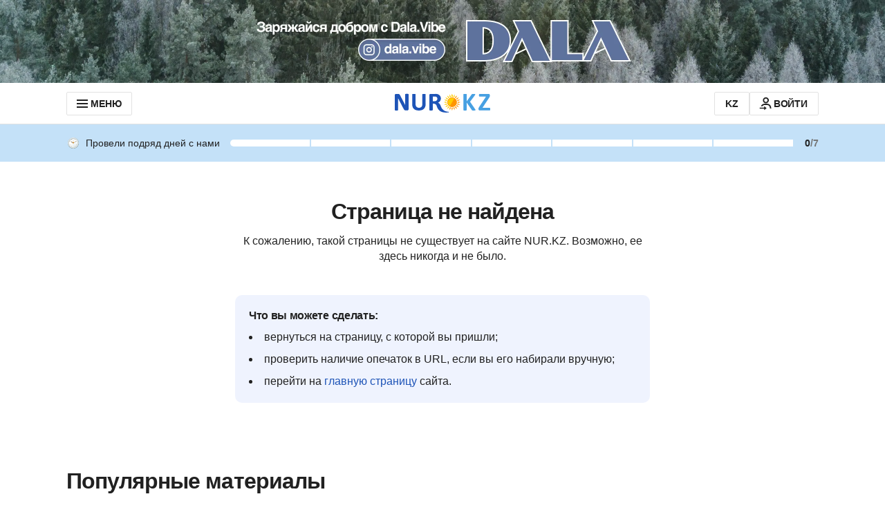

--- FILE ---
content_type: application/javascript
request_url: https://www.nur.kz/_astro/custom-events.BkmV4OTC.js
body_size: -117
content:

!function(){try{var e="undefined"!=typeof window?window:"undefined"!=typeof global?global:"undefined"!=typeof self?self:{},n=(new Error).stack;n&&(e._sentryDebugIds=e._sentryDebugIds||{},e._sentryDebugIds[n]="e22eebb9-10a5-5d9b-bb00-c6c817e930bb")}catch(e){}}();
const E={SIDEBAR_MENU_CLOSE:"SIDEBAR_MENU_CLOSE",BOOKMARK:{OPEN_LIST:"BOOKMARK_CUSTOM_EVENTS:OPEN_LIST",CLOSE_LIST:"BOOKMARK_CUSTOM_EVENTS:CLOSE_LIST",ADD:"BOOKMARK_CUSTOM_EVENTS:ADD",REMOVE:"BOOKMARK_CUSTOM_EVENTS:REMOVE"},AUTH_EVENT:"nur_auth"};export{E as C};

//# debugId=e22eebb9-10a5-5d9b-bb00-c6c817e930bb


--- FILE ---
content_type: application/javascript
request_url: https://www.nur.kz/_astro/bookmarks.astro_astro_type_script_index_1_lang.DPYp5c6j.js
body_size: 701
content:

!function(){try{var e="undefined"!=typeof window?window:"undefined"!=typeof global?global:"undefined"!=typeof self?self:{},n=(new Error).stack;n&&(e._sentryDebugIds=e._sentryDebugIds||{},e._sentryDebugIds[n]="5d75b09a-b67d-531f-9ea7-aa0b2d393730")}catch(e){}}();
import{j as o}from"./jsx-runtime.D_zvdyIk.js";import{r as l}from"./index.Ol0pFmKV.js";import{R as E}from"./client.2pQtHg-C.js";import{h as f,s as S}from"./cookie.CqnJEr6f.js";import{C as _}from"./custom-events.BkmV4OTC.js";import"./reactions.Djz-V0KD.js";import{O as m,C as c,a as C,P as p,T as M,b as u}from"./constants.CiOIHF-D.js";import{c as d}from"./inheritsLoose.MYm6oGjQ.js";import{$ as x}from"./ui-messages.CqtZHvBx.js";import{u as N}from"./index.Tz7Xfi5h.js";import{M as I,d as B}from"./ui-kit.BC6bYyqU.js";import"./_commonjsHelpers.Cpj98o6Y.js";import"./index._0o0Z005.js";import"./common.DCCSYNLy.js";import"./index.BsD3EpIt.js";import"./index.dIqKFtWD.js";import"./floating-ui.dom.BuBfAMop.js";const R="_tooltipContainer_di3ce_1",h="_tooltip_di3ce_1",j="_pulse_di3ce_33",b="_open_di3ce_37",D="_closed_di3ce_41",K="_tooltipText_di3ce_67",e={tooltipContainer:R,tooltip:h,pulse:j,open:b,closed:D,tooltipText:K},L=({className:t="",containerClassName:s="",onClose:i,onAnimationEnd:r})=>{const T=N(x)?.bookmarks,[n,a]=l.useState(m);l.useEffect(()=>{const k=setTimeout(()=>{a(c)},C);return()=>{clearTimeout(k)}},[]);const O=()=>{i?.(),a(c)},A=()=>{switch(n){case m:a(p);break;case c:r?.();break;default:a(p)}};return o.jsx("div",{className:d(e.tooltipContainer,s),children:o.jsx("div",{className:d(e.tooltip,"tooltip","tooltip--primary",t,{[e.pulse]:n===p,[e.open]:n===m,[e.closed]:n===c}),onAnimationEnd:A,children:o.jsxs("div",{className:e.tooltipText,children:[T.openBookmarkListTooltip,o.jsx("button",{className:"tooltip__close-button",onClick:O,children:o.jsx(I,{name:B.CLOSE_24,className:"tooltip__close-icon"})})]})})})},g=()=>{const[t,s]=l.useState(!1),i=()=>{s(!1),S(u,"true",M)},r=async()=>{f(u)||s(!0)};return l.useEffect(()=>(document.addEventListener(_.BOOKMARK.ADD,r),()=>{document.removeEventListener(_.BOOKMARK.ADD,r)}),[]),t?o.jsx(L,{onClose:i,onAnimationEnd:i}):null},v=t=>{if(!t)return;E.createRoot(t).render(o.jsx(g,{}))};v(document.querySelector(".js-bookmarks-tooltip"));

//# debugId=5d75b09a-b67d-531f-9ea7-aa0b2d393730


--- FILE ---
content_type: application/javascript
request_url: https://www.nur.kz/_astro/ui-messages.CqtZHvBx.js
body_size: -97
content:

!function(){try{var e="undefined"!=typeof window?window:"undefined"!=typeof global?global:"undefined"!=typeof self?self:{},n=(new Error).stack;n&&(e._sentryDebugIds=e._sentryDebugIds||{},e._sentryDebugIds[n]="0cdbb66f-7180-55a7-8bcb-076263d21f8b")}catch(e){}}();
import{a as n,g as t}from"./index.BsD3EpIt.js";const e=n({}),a=s=>s?t(e.value,s,s):e.value,c=s=>{const g=a(s);return{t:(o,r="")=>t(g,o,r)}},i=s=>{e.set({...a(),...s})};export{e as $,c as a,a as g,i as s};

//# debugId=0cdbb66f-7180-55a7-8bcb-076263d21f8b


--- FILE ---
content_type: application/javascript
request_url: https://www.nur.kz/_astro/google-authorization.astro_astro_type_script_index_0_lang.BwVDBImc.js
body_size: 107
content:

!function(){try{var e="undefined"!=typeof window?window:"undefined"!=typeof global?global:"undefined"!=typeof self?self:{},n=(new Error).stack;n&&(e._sentryDebugIds=e._sentryDebugIds||{},e._sentryDebugIds[n]="589629cd-446e-565f-99d8-e0676f71545b")}catch(e){}}();
import{e as t}from"./service.DUViz_a4.js";import{i}from"./google-authorization.mf4Mykj8.js";import"./reactions.Djz-V0KD.js";import"./http.D3lxkID0.js";import"./custom-events.BkmV4OTC.js";import"./_commonjsHelpers.Cpj98o6Y.js";import"./index.BsD3EpIt.js";import"./common.DCCSYNLy.js";import"./cookie.CqnJEr6f.js";import"./ui-kit.BC6bYyqU.js";import"./index.Ol0pFmKV.js";import"./inheritsLoose.MYm6oGjQ.js";import"./index.dIqKFtWD.js";import"./floating-ui.dom.BuBfAMop.js";import"./growthbook.DVKDjhw8.js";import"./error.Cn1eNRbo.js";import"./helpers.B21bhQOl.js";import"./ui-messages.CqtZHvBx.js";import"./constants.CzgO-3wx.js";const o=t();o.isAuthenticated||i({});

//# debugId=589629cd-446e-565f-99d8-e0676f71545b


--- FILE ---
content_type: application/javascript
request_url: https://www.nur.kz/_astro/not-found.astro_astro_type_script_index_0_lang.CAC_OC6H.js
body_size: -2
content:

!function(){try{var e="undefined"!=typeof window?window:"undefined"!=typeof global?global:"undefined"!=typeof self?self:{},n=(new Error).stack;n&&(e._sentryDebugIds=e._sentryDebugIds||{},e._sentryDebugIds[n]="85dbf314-35f4-5a18-956b-4f5e59f8d53b")}catch(e){}}();
import{i}from"./card-counters.CXqsqYjC.js";import"./service.DUViz_a4.js";import"./reactions.Djz-V0KD.js";import"./http.D3lxkID0.js";import"./custom-events.BkmV4OTC.js";import"./_commonjsHelpers.Cpj98o6Y.js";import"./index.BsD3EpIt.js";import"./common.DCCSYNLy.js";import"./cookie.CqnJEr6f.js";import"./ui-kit.BC6bYyqU.js";import"./index.Ol0pFmKV.js";import"./inheritsLoose.MYm6oGjQ.js";import"./index.dIqKFtWD.js";import"./floating-ui.dom.BuBfAMop.js";import"./article-card.BVCmfOWf.js";i();

//# debugId=85dbf314-35f4-5a18-956b-4f5e59f8d53b


--- FILE ---
content_type: application/javascript
request_url: https://www.nur.kz/_astro/card-counters.CXqsqYjC.js
body_size: 384
content:

!function(){try{var e="undefined"!=typeof window?window:"undefined"!=typeof global?global:"undefined"!=typeof self?self:{},n=(new Error).stack;n&&(e._sentryDebugIds=e._sentryDebugIds||{},e._sentryDebugIds[n]="e2d1d486-9bf3-5ff6-b0dc-c2d60bae67c0")}catch(e){}}();
import{c as s}from"./service.DUViz_a4.js";import{A as a}from"./article-card.BVCmfOWf.js";const i=999,m=e=>Array.from(document.querySelectorAll(e)),u=e=>{const t=e.dataset.id;if(!t)return null;const r={articleId:t,articleCommentsCountElement:e.querySelector(".js-article-preview-comments-count"),articleCommentsElement:e.querySelector(".js-article-preview-comments"),articleReactionsCountElement:e.querySelector(".js-article-preview-reactions-count"),articleReactionsElement:e.querySelector(".js-article-preview-reactions")};return Object.values(r).every(Boolean)?r:null},A=e=>{const t=new Map;return e.forEach(r=>{const n=u(r);n&&t.set(n.articleId,n)}),t},l=(e,t,r)=>{const n=r==="reaction"?e.articleReactionsCountElement:e.articleCommentsCountElement;n.innerText=typeof t=="number"&&t>i?`${i}+`:t.toString()},E=(e,t)=>{s.getArticlesCommentsCount(e).then(r=>{r.forEach(({id:n,count:c})=>{requestAnimationFrame(()=>{const o=t.get(n);o&&c>0&&(l(o,c,"comment"),o.articleCommentsElement.classList.remove("hidden"))})})}).catch(r=>{console.error("Failed to fetch articles comments on home page:",r)}),s.getArticlesReactionsCount(e).then(r=>{r.forEach(({id:n,count:c})=>{requestAnimationFrame(()=>{const o=t.get(n);o&&c>0&&(l(o,c,"reaction"),o.articleReactionsElement.classList.remove("hidden"))})})}).catch(r=>{console.error("Failed to fetch articles reactions on home page:",r)})},d=e=>e.filter(t=>t.dataset.templateType!==a.External),C=(e=".js-article")=>{const t=A(d(m(e)));if(t.size===0)return;const r=Array.from(t.keys()).join(",");E(r,t)};export{C as i};

//# debugId=e2d1d486-9bf3-5ff6-b0dc-c2d60bae67c0


--- FILE ---
content_type: application/javascript
request_url: https://www.nur.kz/_astro/error.Cn1eNRbo.js
body_size: 74
content:

!function(){try{var e="undefined"!=typeof window?window:"undefined"!=typeof global?global:"undefined"!=typeof self?self:{},n=(new Error).stack;n&&(e._sentryDebugIds=e._sentryDebugIds||{},e._sentryDebugIds[n]="14e174fc-eb52-50dd-9263-6767589f7344")}catch(e){}}();
import{V as R}from"./ui-kit.BC6bYyqU.js";import{s}from"./helpers.B21bhQOl.js";import"./reactions.Djz-V0KD.js";import"./service.DUViz_a4.js";import"./index.BsD3EpIt.js";const o={RATE_LIMIT_EXCEEDED:"RATE_LIMIT_EXCEEDED",INTERNAL_SERVER_ERROR:"INTERNAL_SERVER_ERROR"},a="profile.commonErrors.INTERNAL_SERVER_ERROR",e=E=>typeof E=="object"&&E!==null&&"code"in E&&"message"in E&&"error"in E,c=E=>Object.values(o).includes(E),_=E=>{s({variant:R.ALERT,text:E})},N=E=>Object.values(o).includes(E);export{a as U,_ as a,N as b,c as h,e as i};

//# debugId=14e174fc-eb52-50dd-9263-6767589f7344
